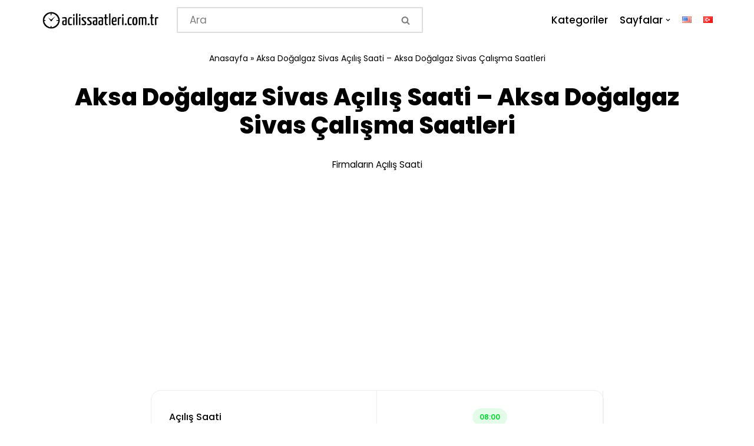

--- FILE ---
content_type: text/html; charset=UTF-8
request_url: https://acilissaatleri.com.tr/aksa-dogalgaz-sivas-acilis-saati/
body_size: 81562
content:
<!DOCTYPE html>
<html lang="tr-TR" prefix="og: https://ogp.me/ns#">

<head>
	
	<meta charset="UTF-8">
	<meta name="viewport" content="width=device-width, initial-scale=1, minimum-scale=1">
	<link rel="profile" href="https://gmpg.org/xfn/11">
			<link rel="pingback" href="https://acilissaatleri.com.tr/xmlrpc.php">
		
<!-- Rank Math PRO tarafından Arama Motoru Optimizasyonu - https://s.rankmath.com/home -->
<title>Aksa Doğalgaz Sivas Açılış Saati - Aksa Doğalgaz Sivas Çalışma Saatleri - Açılış Saatleri</title>
<meta name="description" content="Aksa Doğalgaz Sivas açılış saati nedir? Aksa Doğalgaz Sivas kaçta açılır? Aksa Doğalgaz Sivas mesai başlangıç saati kaç? Aksa Doğalgaz Sivas mesai bitiş saati"/>
<meta name="robots" content="follow, index, max-snippet:-1, max-video-preview:-1, max-image-preview:large"/>
<link rel="canonical" href="https://acilissaatleri.com.tr/aksa-dogalgaz-sivas-acilis-saati/" />
<meta property="og:locale" content="tr_TR" />
<meta property="og:type" content="article" />
<meta property="og:title" content="Aksa Doğalgaz Sivas Açılış Saati - Aksa Doğalgaz Sivas Çalışma Saatleri - Açılış Saatleri" />
<meta property="og:description" content="Aksa Doğalgaz Sivas açılış saati nedir? Aksa Doğalgaz Sivas kaçta açılır? Aksa Doğalgaz Sivas mesai başlangıç saati kaç? Aksa Doğalgaz Sivas mesai bitiş saati" />
<meta property="og:url" content="https://acilissaatleri.com.tr/aksa-dogalgaz-sivas-acilis-saati/" />
<meta property="og:site_name" content="Açılış Saatleri" />
<meta property="article:section" content="Firmaların Açılış Saati" />
<meta property="og:updated_time" content="2022-11-22T13:39:42+00:00" />
<meta property="og:image" content="https://acilissaatleri.com.tr/wp-content/uploads/2022/11/aksa-dogalgaz-sivas-acilis-saati.jpg" />
<meta property="og:image:secure_url" content="https://acilissaatleri.com.tr/wp-content/uploads/2022/11/aksa-dogalgaz-sivas-acilis-saati.jpg" />
<meta property="og:image:width" content="700" />
<meta property="og:image:height" content="290" />
<meta property="og:image:alt" content="Aksa Doğalgaz Sivas Açılış Saati &#8211; Aksa Doğalgaz Sivas Çalışma Saatleri" />
<meta property="og:image:type" content="image/jpeg" />
<meta property="article:published_time" content="2022-11-01T13:08:32+00:00" />
<meta property="article:modified_time" content="2022-11-22T13:39:42+00:00" />
<meta name="twitter:card" content="summary_large_image" />
<meta name="twitter:title" content="Aksa Doğalgaz Sivas Açılış Saati - Aksa Doğalgaz Sivas Çalışma Saatleri - Açılış Saatleri" />
<meta name="twitter:description" content="Aksa Doğalgaz Sivas açılış saati nedir? Aksa Doğalgaz Sivas kaçta açılır? Aksa Doğalgaz Sivas mesai başlangıç saati kaç? Aksa Doğalgaz Sivas mesai bitiş saati" />
<meta name="twitter:image" content="https://acilissaatleri.com.tr/wp-content/uploads/2022/11/aksa-dogalgaz-sivas-acilis-saati.jpg" />
<meta name="twitter:label1" content="Written by" />
<meta name="twitter:data1" content="admin" />
<meta name="twitter:label2" content="Time to read" />
<meta name="twitter:data2" content="2 dakika" />
<script type="application/ld+json" class="rank-math-schema-pro">{"@context":"https://schema.org","@graph":[{"@type":["Person","Organization"],"@id":"https://acilissaatleri.com.tr/#person","name":"A\u00e7\u0131l\u0131\u015f Saatleri","logo":{"@type":"ImageObject","@id":"https://acilissaatleri.com.tr/#logo","url":"https://acilissaatleri.com.tr/wp-content/uploads/2022/11/acilissaatlericomtr-favicon.png","contentUrl":"https://acilissaatleri.com.tr/wp-content/uploads/2022/11/acilissaatlericomtr-favicon.png","caption":"A\u00e7\u0131l\u0131\u015f Saatleri","inLanguage":"tr","width":"260","height":"260"},"image":{"@type":"ImageObject","@id":"https://acilissaatleri.com.tr/#logo","url":"https://acilissaatleri.com.tr/wp-content/uploads/2022/11/acilissaatlericomtr-favicon.png","contentUrl":"https://acilissaatleri.com.tr/wp-content/uploads/2022/11/acilissaatlericomtr-favicon.png","caption":"A\u00e7\u0131l\u0131\u015f Saatleri","inLanguage":"tr","width":"260","height":"260"}},{"@type":"WebSite","@id":"https://acilissaatleri.com.tr/#website","url":"https://acilissaatleri.com.tr","name":"A\u00e7\u0131l\u0131\u015f Saatleri","publisher":{"@id":"https://acilissaatleri.com.tr/#person"},"inLanguage":"tr"},{"@type":"ImageObject","@id":"https://acilissaatleri.com.tr/wp-content/uploads/2022/11/aksa-dogalgaz-sivas-acilis-saati.jpg","url":"https://acilissaatleri.com.tr/wp-content/uploads/2022/11/aksa-dogalgaz-sivas-acilis-saati.jpg","width":"200","height":"200","inLanguage":"tr"},{"@type":"BreadcrumbList","@id":"https://acilissaatleri.com.tr/aksa-dogalgaz-sivas-acilis-saati/#breadcrumb","itemListElement":[{"@type":"ListItem","position":"1","item":{"@id":"https://acilissaatleri.com.tr","name":"Anasayfa"}},{"@type":"ListItem","position":"2","item":{"@id":"https://acilissaatleri.com.tr/aksa-dogalgaz-sivas-acilis-saati/","name":"Aksa Do\u011falgaz Sivas A\u00e7\u0131l\u0131\u015f Saati &#8211; Aksa Do\u011falgaz Sivas \u00c7al\u0131\u015fma Saatleri"}}]},{"@type":"WebPage","@id":"https://acilissaatleri.com.tr/aksa-dogalgaz-sivas-acilis-saati/#webpage","url":"https://acilissaatleri.com.tr/aksa-dogalgaz-sivas-acilis-saati/","name":"Aksa Do\u011falgaz Sivas A\u00e7\u0131l\u0131\u015f Saati - Aksa Do\u011falgaz Sivas \u00c7al\u0131\u015fma Saatleri - A\u00e7\u0131l\u0131\u015f Saatleri","datePublished":"2022-11-01T13:08:32+00:00","dateModified":"2022-11-22T13:39:42+00:00","isPartOf":{"@id":"https://acilissaatleri.com.tr/#website"},"primaryImageOfPage":{"@id":"https://acilissaatleri.com.tr/wp-content/uploads/2022/11/aksa-dogalgaz-sivas-acilis-saati.jpg"},"inLanguage":"tr","breadcrumb":{"@id":"https://acilissaatleri.com.tr/aksa-dogalgaz-sivas-acilis-saati/#breadcrumb"}},{"@type":"Person","@id":"https://acilissaatleri.com.tr/author/admin/","name":"admin","url":"https://acilissaatleri.com.tr/author/admin/","image":{"@type":"ImageObject","@id":"https://secure.gravatar.com/avatar/ea89c035cc687728d8e5838f3c728ae6?s=96&amp;d=mm&amp;r=g","url":"https://secure.gravatar.com/avatar/ea89c035cc687728d8e5838f3c728ae6?s=96&amp;d=mm&amp;r=g","caption":"admin","inLanguage":"tr"},"sameAs":["https://acilissaatleri.com.tr"]},{"@type":"BlogPosting","headline":"Aksa Do\u011falgaz Sivas A\u00e7\u0131l\u0131\u015f Saati - Aksa Do\u011falgaz Sivas \u00c7al\u0131\u015fma Saatleri - A\u00e7\u0131l\u0131\u015f Saatleri","datePublished":"2022-11-01T13:08:32+00:00","dateModified":"2022-11-22T13:39:42+00:00","author":{"@id":"https://acilissaatleri.com.tr/author/admin/"},"publisher":{"@id":"https://acilissaatleri.com.tr/#person"},"description":"Aksa Do\u011falgaz Sivas a\u00e7\u0131l\u0131\u015f saati nedir? Aksa Do\u011falgaz Sivas ka\u00e7ta a\u00e7\u0131l\u0131r? Aksa Do\u011falgaz Sivas mesai ba\u015flang\u0131\u00e7 saati ka\u00e7? Aksa Do\u011falgaz Sivas mesai biti\u015f saati","name":"Aksa Do\u011falgaz Sivas A\u00e7\u0131l\u0131\u015f Saati - Aksa Do\u011falgaz Sivas \u00c7al\u0131\u015fma Saatleri - A\u00e7\u0131l\u0131\u015f Saatleri","@id":"https://acilissaatleri.com.tr/aksa-dogalgaz-sivas-acilis-saati/#richSnippet","isPartOf":{"@id":"https://acilissaatleri.com.tr/aksa-dogalgaz-sivas-acilis-saati/#webpage"},"image":{"@id":"https://acilissaatleri.com.tr/wp-content/uploads/2022/11/aksa-dogalgaz-sivas-acilis-saati.jpg"},"inLanguage":"tr","mainEntityOfPage":{"@id":"https://acilissaatleri.com.tr/aksa-dogalgaz-sivas-acilis-saati/#webpage"}}]}</script>
<!-- /Rank Math WordPress SEO eklentisi -->

<link rel='dns-prefetch' href='//www.googletagmanager.com' />
<link rel='dns-prefetch' href='//fonts.googleapis.com' />
<link rel="alternate" type="application/rss+xml" title="Açılış Saatleri &raquo; akışı" href="https://acilissaatleri.com.tr/feed/" />
<link rel="alternate" type="application/rss+xml" title="Açılış Saatleri &raquo; yorum akışı" href="https://acilissaatleri.com.tr/comments/feed/" />
<link rel="alternate" type="application/rss+xml" title="Açılış Saatleri &raquo; Aksa Doğalgaz Sivas Açılış Saati &#8211; Aksa Doğalgaz Sivas Çalışma Saatleri yorum akışı" href="https://acilissaatleri.com.tr/aksa-dogalgaz-sivas-acilis-saati/feed/" />
<script type="text/javascript">
/* <![CDATA[ */
window._wpemojiSettings = {"baseUrl":"https:\/\/s.w.org\/images\/core\/emoji\/15.0.3\/72x72\/","ext":".png","svgUrl":"https:\/\/s.w.org\/images\/core\/emoji\/15.0.3\/svg\/","svgExt":".svg","source":{"concatemoji":"https:\/\/acilissaatleri.com.tr\/wp-includes\/js\/wp-emoji-release.min.js?ver=6.5.4"}};
/*! This file is auto-generated */
!function(i,n){var o,s,e;function c(e){try{var t={supportTests:e,timestamp:(new Date).valueOf()};sessionStorage.setItem(o,JSON.stringify(t))}catch(e){}}function p(e,t,n){e.clearRect(0,0,e.canvas.width,e.canvas.height),e.fillText(t,0,0);var t=new Uint32Array(e.getImageData(0,0,e.canvas.width,e.canvas.height).data),r=(e.clearRect(0,0,e.canvas.width,e.canvas.height),e.fillText(n,0,0),new Uint32Array(e.getImageData(0,0,e.canvas.width,e.canvas.height).data));return t.every(function(e,t){return e===r[t]})}function u(e,t,n){switch(t){case"flag":return n(e,"\ud83c\udff3\ufe0f\u200d\u26a7\ufe0f","\ud83c\udff3\ufe0f\u200b\u26a7\ufe0f")?!1:!n(e,"\ud83c\uddfa\ud83c\uddf3","\ud83c\uddfa\u200b\ud83c\uddf3")&&!n(e,"\ud83c\udff4\udb40\udc67\udb40\udc62\udb40\udc65\udb40\udc6e\udb40\udc67\udb40\udc7f","\ud83c\udff4\u200b\udb40\udc67\u200b\udb40\udc62\u200b\udb40\udc65\u200b\udb40\udc6e\u200b\udb40\udc67\u200b\udb40\udc7f");case"emoji":return!n(e,"\ud83d\udc26\u200d\u2b1b","\ud83d\udc26\u200b\u2b1b")}return!1}function f(e,t,n){var r="undefined"!=typeof WorkerGlobalScope&&self instanceof WorkerGlobalScope?new OffscreenCanvas(300,150):i.createElement("canvas"),a=r.getContext("2d",{willReadFrequently:!0}),o=(a.textBaseline="top",a.font="600 32px Arial",{});return e.forEach(function(e){o[e]=t(a,e,n)}),o}function t(e){var t=i.createElement("script");t.src=e,t.defer=!0,i.head.appendChild(t)}"undefined"!=typeof Promise&&(o="wpEmojiSettingsSupports",s=["flag","emoji"],n.supports={everything:!0,everythingExceptFlag:!0},e=new Promise(function(e){i.addEventListener("DOMContentLoaded",e,{once:!0})}),new Promise(function(t){var n=function(){try{var e=JSON.parse(sessionStorage.getItem(o));if("object"==typeof e&&"number"==typeof e.timestamp&&(new Date).valueOf()<e.timestamp+604800&&"object"==typeof e.supportTests)return e.supportTests}catch(e){}return null}();if(!n){if("undefined"!=typeof Worker&&"undefined"!=typeof OffscreenCanvas&&"undefined"!=typeof URL&&URL.createObjectURL&&"undefined"!=typeof Blob)try{var e="postMessage("+f.toString()+"("+[JSON.stringify(s),u.toString(),p.toString()].join(",")+"));",r=new Blob([e],{type:"text/javascript"}),a=new Worker(URL.createObjectURL(r),{name:"wpTestEmojiSupports"});return void(a.onmessage=function(e){c(n=e.data),a.terminate(),t(n)})}catch(e){}c(n=f(s,u,p))}t(n)}).then(function(e){for(var t in e)n.supports[t]=e[t],n.supports.everything=n.supports.everything&&n.supports[t],"flag"!==t&&(n.supports.everythingExceptFlag=n.supports.everythingExceptFlag&&n.supports[t]);n.supports.everythingExceptFlag=n.supports.everythingExceptFlag&&!n.supports.flag,n.DOMReady=!1,n.readyCallback=function(){n.DOMReady=!0}}).then(function(){return e}).then(function(){var e;n.supports.everything||(n.readyCallback(),(e=n.source||{}).concatemoji?t(e.concatemoji):e.wpemoji&&e.twemoji&&(t(e.twemoji),t(e.wpemoji)))}))}((window,document),window._wpemojiSettings);
/* ]]> */
</script>
<style id='wp-emoji-styles-inline-css' type='text/css'>

	img.wp-smiley, img.emoji {
		display: inline !important;
		border: none !important;
		box-shadow: none !important;
		height: 1em !important;
		width: 1em !important;
		margin: 0 0.07em !important;
		vertical-align: -0.1em !important;
		background: none !important;
		padding: 0 !important;
	}
</style>
<link rel='stylesheet' id='wp-block-library-css' href='https://acilissaatleri.com.tr/wp-includes/css/dist/block-library/style.min.css?ver=6.5.4' type='text/css' media='all' />
<style id='otter-accordion-style-inline-css' type='text/css'>
.wp-block-themeisle-blocks-accordion{margin:20px auto;--title-color: initial;--title-background: initial;--content-background: initial;--border-width: 1px;--border-style: solid;--border-color: #ccc;--box-shadow: none;--padding: 18px 24px 18px 24px;--padding-tablet: var(--padding);--padding-mobile: var(--padding-tablet)}.wp-block-themeisle-blocks-accordion-item{box-shadow:var(--box-shadow);margin:var(--gap) 0}.wp-block-themeisle-blocks-accordion-item__title{position:relative;z-index:2;color:var(--title-color);background:var(--title-background);padding:var(--padding);list-style:none;cursor:pointer;user-select:none;display:grid;grid-template-columns:auto min-content;align-items:center}.wp-block-themeisle-blocks-accordion .wp-block-themeisle-blocks-accordion-item__title>*{margin:0}.wp-block-themeisle-blocks-accordion-item__title svg{width:24px;height:24px}.wp-block-themeisle-blocks-accordion-item__title::-webkit-details-marker,.wp-block-themeisle-blocks-accordion-item__title::marker{display:none}@media(max-width: 960px){.wp-block-themeisle-blocks-accordion-item__title{padding:var(--padding-tablet)}}@media(max-width: 600px){.wp-block-themeisle-blocks-accordion-item__title{padding:var(--padding-mobile)}}.wp-block-themeisle-blocks-accordion-item__content{position:relative;z-index:2;background:var(--content-background);padding:var(--padding)}@media(max-width: 960px){.wp-block-themeisle-blocks-accordion-item__content{padding:var(--padding-tablet)}}@media(max-width: 600px){.wp-block-themeisle-blocks-accordion-item__content{padding:var(--padding-mobile)}}.wp-block-themeisle-blocks-accordion.is-style-boxed .wp-block-themeisle-blocks-accordion-item__title{border:var(--border-width) var(--border-style) var(--border-color)}.wp-block-themeisle-blocks-accordion.is-style-boxed .wp-block-themeisle-blocks-accordion-item__content{border:var(--border-width) var(--border-style) var(--border-color);border-top:none}.wp-block-themeisle-blocks-accordion.is-style-boxed.no-gap>.wp-block-themeisle-blocks-accordion-item:not(:first-child) .wp-block-themeisle-blocks-accordion-item__title,.wp-block-themeisle-blocks-accordion.is-style-boxed:not(.is-narrow-gap):not(.is-wide-gap):not(.is-wider-gap):not(.has-gap)>.wp-block-themeisle-blocks-accordion-item:not(:first-child) .wp-block-themeisle-blocks-accordion-item__title{border-top:none}.wp-block-themeisle-blocks-accordion:not(.is-style-boxed)>.wp-block-themeisle-blocks-accordion-item>.wp-block-themeisle-blocks-accordion-item__title{border:0;border-top:var(--border-width) var(--border-style) var(--border-color)}.wp-block-themeisle-blocks-accordion:not(.is-style-boxed)>.wp-block-themeisle-blocks-accordion-item>.wp-block-themeisle-blocks-accordion-item__content{border:0}.wp-block-themeisle-blocks-accordion:not(.is-style-boxed)>.wp-block-themeisle-blocks-accordion-item:last-child:not([open]):not(.is-open)>.wp-block-themeisle-blocks-accordion-item__title{border-bottom:var(--border-width) var(--border-style) var(--border-color)}.wp-block-themeisle-blocks-accordion:not(.is-style-boxed)>.wp-block-themeisle-blocks-accordion-item:last-child>.wp-block-themeisle-blocks-accordion-item__content{border:0;border-bottom:var(--border-width) var(--border-style) var(--border-color)}.wp-block-themeisle-blocks-accordion.is-narrow-gap>.wp-block-themeisle-blocks-accordion-item{margin:5px 0}.wp-block-themeisle-blocks-accordion.is-wide-gap>.wp-block-themeisle-blocks-accordion-item{margin:10px 0}.wp-block-themeisle-blocks-accordion.is-wider-gap>.wp-block-themeisle-blocks-accordion-item{margin:20px 0}.wp-block-themeisle-blocks-accordion.icon-first>.wp-block-themeisle-blocks-accordion-item>.wp-block-themeisle-blocks-accordion-item__title{display:flex;flex-direction:row-reverse;justify-content:flex-end;gap:24px}.wp-block-themeisle-blocks-accordion:not(.has-icon)>.wp-block-themeisle-blocks-accordion-item:not([open])>.wp-block-themeisle-blocks-accordion-item__title::after,.wp-block-themeisle-blocks-accordion:not(.has-open-icon)>.wp-block-themeisle-blocks-accordion-item[open]>.wp-block-themeisle-blocks-accordion-item__title::after{content:"";justify-self:end;align-self:center;border-right:2px solid currentColor;border-bottom:2px solid currentColor;width:8px;height:8px}.wp-block-themeisle-blocks-accordion:not(.has-icon)>.wp-block-themeisle-blocks-accordion-item:not([open])>.wp-block-themeisle-blocks-accordion-item__title::after{transform:rotate(45deg) translate(-25%, 0%)}.wp-block-themeisle-blocks-accordion:not(.has-open-icon)>.wp-block-themeisle-blocks-accordion-item[open]>.wp-block-themeisle-blocks-accordion-item__title::after{transform:rotate(225deg) translate(0%, -45%)}/*# sourceMappingURL=style.css.map */

</style>
<style id='classic-theme-styles-inline-css' type='text/css'>
/*! This file is auto-generated */
.wp-block-button__link{color:#fff;background-color:#32373c;border-radius:9999px;box-shadow:none;text-decoration:none;padding:calc(.667em + 2px) calc(1.333em + 2px);font-size:1.125em}.wp-block-file__button{background:#32373c;color:#fff;text-decoration:none}
</style>
<style id='global-styles-inline-css' type='text/css'>
body{--wp--preset--color--black: #000000;--wp--preset--color--cyan-bluish-gray: #abb8c3;--wp--preset--color--white: #ffffff;--wp--preset--color--pale-pink: #f78da7;--wp--preset--color--vivid-red: #cf2e2e;--wp--preset--color--luminous-vivid-orange: #ff6900;--wp--preset--color--luminous-vivid-amber: #fcb900;--wp--preset--color--light-green-cyan: #7bdcb5;--wp--preset--color--vivid-green-cyan: #00d084;--wp--preset--color--pale-cyan-blue: #8ed1fc;--wp--preset--color--vivid-cyan-blue: #0693e3;--wp--preset--color--vivid-purple: #9b51e0;--wp--preset--color--neve-link-color: var(--nv-primary-accent);--wp--preset--color--neve-link-hover-color: var(--nv-secondary-accent);--wp--preset--color--nv-site-bg: var(--nv-site-bg);--wp--preset--color--nv-light-bg: var(--nv-light-bg);--wp--preset--color--nv-dark-bg: var(--nv-dark-bg);--wp--preset--color--neve-text-color: var(--nv-text-color);--wp--preset--color--nv-text-dark-bg: var(--nv-text-dark-bg);--wp--preset--color--nv-c-1: var(--nv-c-1);--wp--preset--color--nv-c-2: var(--nv-c-2);--wp--preset--gradient--vivid-cyan-blue-to-vivid-purple: linear-gradient(135deg,rgba(6,147,227,1) 0%,rgb(155,81,224) 100%);--wp--preset--gradient--light-green-cyan-to-vivid-green-cyan: linear-gradient(135deg,rgb(122,220,180) 0%,rgb(0,208,130) 100%);--wp--preset--gradient--luminous-vivid-amber-to-luminous-vivid-orange: linear-gradient(135deg,rgba(252,185,0,1) 0%,rgba(255,105,0,1) 100%);--wp--preset--gradient--luminous-vivid-orange-to-vivid-red: linear-gradient(135deg,rgba(255,105,0,1) 0%,rgb(207,46,46) 100%);--wp--preset--gradient--very-light-gray-to-cyan-bluish-gray: linear-gradient(135deg,rgb(238,238,238) 0%,rgb(169,184,195) 100%);--wp--preset--gradient--cool-to-warm-spectrum: linear-gradient(135deg,rgb(74,234,220) 0%,rgb(151,120,209) 20%,rgb(207,42,186) 40%,rgb(238,44,130) 60%,rgb(251,105,98) 80%,rgb(254,248,76) 100%);--wp--preset--gradient--blush-light-purple: linear-gradient(135deg,rgb(255,206,236) 0%,rgb(152,150,240) 100%);--wp--preset--gradient--blush-bordeaux: linear-gradient(135deg,rgb(254,205,165) 0%,rgb(254,45,45) 50%,rgb(107,0,62) 100%);--wp--preset--gradient--luminous-dusk: linear-gradient(135deg,rgb(255,203,112) 0%,rgb(199,81,192) 50%,rgb(65,88,208) 100%);--wp--preset--gradient--pale-ocean: linear-gradient(135deg,rgb(255,245,203) 0%,rgb(182,227,212) 50%,rgb(51,167,181) 100%);--wp--preset--gradient--electric-grass: linear-gradient(135deg,rgb(202,248,128) 0%,rgb(113,206,126) 100%);--wp--preset--gradient--midnight: linear-gradient(135deg,rgb(2,3,129) 0%,rgb(40,116,252) 100%);--wp--preset--font-size--small: 13px;--wp--preset--font-size--medium: 20px;--wp--preset--font-size--large: 36px;--wp--preset--font-size--x-large: 42px;--wp--preset--spacing--20: 0.44rem;--wp--preset--spacing--30: 0.67rem;--wp--preset--spacing--40: 1rem;--wp--preset--spacing--50: 1.5rem;--wp--preset--spacing--60: 2.25rem;--wp--preset--spacing--70: 3.38rem;--wp--preset--spacing--80: 5.06rem;--wp--preset--shadow--natural: 6px 6px 9px rgba(0, 0, 0, 0.2);--wp--preset--shadow--deep: 12px 12px 50px rgba(0, 0, 0, 0.4);--wp--preset--shadow--sharp: 6px 6px 0px rgba(0, 0, 0, 0.2);--wp--preset--shadow--outlined: 6px 6px 0px -3px rgba(255, 255, 255, 1), 6px 6px rgba(0, 0, 0, 1);--wp--preset--shadow--crisp: 6px 6px 0px rgba(0, 0, 0, 1);}:where(.is-layout-flex){gap: 0.5em;}:where(.is-layout-grid){gap: 0.5em;}body .is-layout-flex{display: flex;}body .is-layout-flex{flex-wrap: wrap;align-items: center;}body .is-layout-flex > *{margin: 0;}body .is-layout-grid{display: grid;}body .is-layout-grid > *{margin: 0;}:where(.wp-block-columns.is-layout-flex){gap: 2em;}:where(.wp-block-columns.is-layout-grid){gap: 2em;}:where(.wp-block-post-template.is-layout-flex){gap: 1.25em;}:where(.wp-block-post-template.is-layout-grid){gap: 1.25em;}.has-black-color{color: var(--wp--preset--color--black) !important;}.has-cyan-bluish-gray-color{color: var(--wp--preset--color--cyan-bluish-gray) !important;}.has-white-color{color: var(--wp--preset--color--white) !important;}.has-pale-pink-color{color: var(--wp--preset--color--pale-pink) !important;}.has-vivid-red-color{color: var(--wp--preset--color--vivid-red) !important;}.has-luminous-vivid-orange-color{color: var(--wp--preset--color--luminous-vivid-orange) !important;}.has-luminous-vivid-amber-color{color: var(--wp--preset--color--luminous-vivid-amber) !important;}.has-light-green-cyan-color{color: var(--wp--preset--color--light-green-cyan) !important;}.has-vivid-green-cyan-color{color: var(--wp--preset--color--vivid-green-cyan) !important;}.has-pale-cyan-blue-color{color: var(--wp--preset--color--pale-cyan-blue) !important;}.has-vivid-cyan-blue-color{color: var(--wp--preset--color--vivid-cyan-blue) !important;}.has-vivid-purple-color{color: var(--wp--preset--color--vivid-purple) !important;}.has-black-background-color{background-color: var(--wp--preset--color--black) !important;}.has-cyan-bluish-gray-background-color{background-color: var(--wp--preset--color--cyan-bluish-gray) !important;}.has-white-background-color{background-color: var(--wp--preset--color--white) !important;}.has-pale-pink-background-color{background-color: var(--wp--preset--color--pale-pink) !important;}.has-vivid-red-background-color{background-color: var(--wp--preset--color--vivid-red) !important;}.has-luminous-vivid-orange-background-color{background-color: var(--wp--preset--color--luminous-vivid-orange) !important;}.has-luminous-vivid-amber-background-color{background-color: var(--wp--preset--color--luminous-vivid-amber) !important;}.has-light-green-cyan-background-color{background-color: var(--wp--preset--color--light-green-cyan) !important;}.has-vivid-green-cyan-background-color{background-color: var(--wp--preset--color--vivid-green-cyan) !important;}.has-pale-cyan-blue-background-color{background-color: var(--wp--preset--color--pale-cyan-blue) !important;}.has-vivid-cyan-blue-background-color{background-color: var(--wp--preset--color--vivid-cyan-blue) !important;}.has-vivid-purple-background-color{background-color: var(--wp--preset--color--vivid-purple) !important;}.has-black-border-color{border-color: var(--wp--preset--color--black) !important;}.has-cyan-bluish-gray-border-color{border-color: var(--wp--preset--color--cyan-bluish-gray) !important;}.has-white-border-color{border-color: var(--wp--preset--color--white) !important;}.has-pale-pink-border-color{border-color: var(--wp--preset--color--pale-pink) !important;}.has-vivid-red-border-color{border-color: var(--wp--preset--color--vivid-red) !important;}.has-luminous-vivid-orange-border-color{border-color: var(--wp--preset--color--luminous-vivid-orange) !important;}.has-luminous-vivid-amber-border-color{border-color: var(--wp--preset--color--luminous-vivid-amber) !important;}.has-light-green-cyan-border-color{border-color: var(--wp--preset--color--light-green-cyan) !important;}.has-vivid-green-cyan-border-color{border-color: var(--wp--preset--color--vivid-green-cyan) !important;}.has-pale-cyan-blue-border-color{border-color: var(--wp--preset--color--pale-cyan-blue) !important;}.has-vivid-cyan-blue-border-color{border-color: var(--wp--preset--color--vivid-cyan-blue) !important;}.has-vivid-purple-border-color{border-color: var(--wp--preset--color--vivid-purple) !important;}.has-vivid-cyan-blue-to-vivid-purple-gradient-background{background: var(--wp--preset--gradient--vivid-cyan-blue-to-vivid-purple) !important;}.has-light-green-cyan-to-vivid-green-cyan-gradient-background{background: var(--wp--preset--gradient--light-green-cyan-to-vivid-green-cyan) !important;}.has-luminous-vivid-amber-to-luminous-vivid-orange-gradient-background{background: var(--wp--preset--gradient--luminous-vivid-amber-to-luminous-vivid-orange) !important;}.has-luminous-vivid-orange-to-vivid-red-gradient-background{background: var(--wp--preset--gradient--luminous-vivid-orange-to-vivid-red) !important;}.has-very-light-gray-to-cyan-bluish-gray-gradient-background{background: var(--wp--preset--gradient--very-light-gray-to-cyan-bluish-gray) !important;}.has-cool-to-warm-spectrum-gradient-background{background: var(--wp--preset--gradient--cool-to-warm-spectrum) !important;}.has-blush-light-purple-gradient-background{background: var(--wp--preset--gradient--blush-light-purple) !important;}.has-blush-bordeaux-gradient-background{background: var(--wp--preset--gradient--blush-bordeaux) !important;}.has-luminous-dusk-gradient-background{background: var(--wp--preset--gradient--luminous-dusk) !important;}.has-pale-ocean-gradient-background{background: var(--wp--preset--gradient--pale-ocean) !important;}.has-electric-grass-gradient-background{background: var(--wp--preset--gradient--electric-grass) !important;}.has-midnight-gradient-background{background: var(--wp--preset--gradient--midnight) !important;}.has-small-font-size{font-size: var(--wp--preset--font-size--small) !important;}.has-medium-font-size{font-size: var(--wp--preset--font-size--medium) !important;}.has-large-font-size{font-size: var(--wp--preset--font-size--large) !important;}.has-x-large-font-size{font-size: var(--wp--preset--font-size--x-large) !important;}
.wp-block-navigation a:where(:not(.wp-element-button)){color: inherit;}
:where(.wp-block-post-template.is-layout-flex){gap: 1.25em;}:where(.wp-block-post-template.is-layout-grid){gap: 1.25em;}
:where(.wp-block-columns.is-layout-flex){gap: 2em;}:where(.wp-block-columns.is-layout-grid){gap: 2em;}
.wp-block-pullquote{font-size: 1.5em;line-height: 1.6;}
</style>
<link rel='stylesheet' id='neve-style-css' href='https://acilissaatleri.com.tr/wp-content/themes/neve/style-main-new.min.css?ver=3.4.3' type='text/css' media='all' />
<style id='neve-style-inline-css' type='text/css'>
.nv-meta-list li.meta:not(:last-child):after { content:"/" }.nv-meta-list .no-mobile{
			display:none;
		}.nv-meta-list li.last::after{
			content: ""!important;
		}@media (min-width: 769px) {
			.nv-meta-list .no-mobile {
				display: inline-block;
			}
			.nv-meta-list li.last:not(:last-child)::after {
		 		content: "/" !important;
			}
		}
 :root{ --container: 748px;--postwidth:100%; --primarybtnbg: var(--nv-secondary-accent); --primarybtnhoverbg: var(--nv-dark-bg); --primarybtncolor: #ffffff; --secondarybtncolor: var(--nv-primary-accent); --primarybtnhovercolor: #ffffff; --secondarybtnhovercolor: var(--nv-primary-accent);--primarybtnborderradius:0;--secondarybtnborderradius:0;--secondarybtnborderwidth:3px;--btnpadding:13px 15px;--primarybtnpadding:13px 15px;--secondarybtnpadding:10px 12px; --bodyfontfamily: Poppins; --bodyfontsize: 15px; --bodylineheight: 1.6; --bodyletterspacing: 0px; --bodyfontweight: 400; --bodytexttransform: none; --headingsfontfamily: Poppins; --h1fontsize: 50px; --h1fontweight: 600; --h1lineheight: 1.2em; --h1letterspacing: 0px; --h1texttransform: none; --h2fontsize: 30px; --h2fontweight: 800; --h2lineheight: 1.2em; --h2letterspacing: 0px; --h2texttransform: none; --h3fontsize: 25px; --h3fontweight: 800; --h3lineheight: 1.2em; --h3letterspacing: 0px; --h3texttransform: none; --h4fontsize: 20px; --h4fontweight: 800; --h4lineheight: 1.2em; --h4letterspacing: 0px; --h4texttransform: none; --h5fontsize: 16px; --h5fontweight: 800; --h5lineheight: 1.2em; --h5letterspacing: 0px; --h5texttransform: none; --h6fontsize: 14px; --h6fontweight: 800; --h6lineheight: 1.2em; --h6letterspacing: 0px; --h6texttransform: none;--formfieldborderwidth:2px;--formfieldborderradius:0; --formfieldbgcolor: var(--nv-site-bg); --formfieldbordercolor: #dddddd; --formfieldcolor: var(--nv-text-color);--formfieldpadding:20px; } .has-neve-button-color-color{ color: var(--nv-secondary-accent)!important; } .has-neve-button-color-background-color{ background-color: var(--nv-secondary-accent)!important; } .single-post-container .alignfull > [class*="__inner-container"], .single-post-container .alignwide > [class*="__inner-container"]{ max-width:718px } .nv-meta-list{ --avatarsize: 20px; } .single .nv-meta-list{ --avatarsize: 20px; } .blog .blog-entry-title, .archive .blog-entry-title{ --fontsize: 10px; } .blog .nv-meta-list li, .archive .nv-meta-list li{ --fontsize: 8px; } .single h1.entry-title{ --fontsize: 16px; } .nv-post-cover{ --height: 250px;--padding:40px 15px;--justify: flex-start; --textalign: left; --valign: center; } .nv-post-cover .nv-title-meta-wrap, .nv-page-title-wrap, .entry-header{ --color: #000000; --textalign: left; } .nv-is-boxed.nv-title-meta-wrap{ --padding:40px 15px; --bgcolor: var(--nv-site-bg); } .nv-overlay{ --bgcolor: #ffffff; --opacity: 50; --blendmode: normal; } .nv-is-boxed.nv-comments-wrap{ --padding:20px; } .nv-is-boxed.comment-respond{ --padding:20px; } .nv-single-post-wrap{ --spacing: 60px; } .global-styled{ --bgcolor: var(--nv-site-bg); } .header-top{ --rowbcolor: var(--nv-light-bg); --color: var(--nv-text-color); --bgcolor: #f0f0f0; } .header-main{ --rowbcolor: var(--nv-light-bg); --color: var(--nv-text-color); --bgcolor: var(--nv-site-bg); } .header-bottom{ --rowbcolor: var(--nv-light-bg); --color: var(--nv-text-color); --bgcolor: #ffffff; } .header-menu-sidebar-bg{ --justify: flex-start; --textalign: left;--flexg: 1;--wrapdropdownwidth: auto; --color: #000000; --bgcolor: #ffffff; } .header-menu-sidebar{ width: 360px; } .builder-item--logo{ --maxwidth: 120px;--padding:10px 0;--margin:0; --textalign: left;--justify: flex-start; } .builder-item--nav-icon,.header-menu-sidebar .close-sidebar-panel .navbar-toggle{ --borderradius:3px;--borderwidth:1px; } .builder-item--nav-icon{ --label-margin:0 5px 0 0;;--padding:10px 15px;--margin:0; } .builder-item--primary-menu{ --color: var(--nv-text-color); --hovercolor: var(--nv-secondary-accent); --activecolor: var(--nv-secondary-accent); --spacing: 20px; --height: 25px;--padding:0;--margin:0; --fontsize: 1em; --lineheight: 1.6; --letterspacing: 0px; --fontweight: 500; --texttransform: none; --iconsize: 1em; } .hfg-is-group.has-primary-menu .inherit-ff{ --inheritedfw: 500; } .builder-item--header_search{ --height: 20px;--formfieldborderwidth:2px;--formfieldborderradius:2px;--padding:0;--margin:0; } .builder-item--secondary-menu{ --hovercolor: var(--nv-secondary-accent); --spacing: 20px; --height: 25px;--padding:0;--margin:0; --fontsize: 1em; --lineheight: 1.6; --letterspacing: 0px; --fontweight: 500; --texttransform: none; --iconsize: 1em; } .hfg-is-group.has-secondary-menu .inherit-ff{ --inheritedfw: 500; } .footer-top-inner .row{ grid-template-columns:repeat(4, 1fr); --valign: center; } .footer-top{ --height:300px;--rowbwidth:0px; --rowbcolor: var(--nv-light-bg); --color: #ffffff; --bgcolor: var(--nv-primary-accent); } .footer-main-inner .row{ grid-template-columns:repeat(4, 1fr); --valign: flex-start; } .footer-main{ --rowbcolor: var(--nv-light-bg); --color: #ffffff; --bgcolor: var(--nv-site-bg); } .footer-bottom-inner .row{ grid-template-columns:1fr; --valign: flex-start; } .footer-bottom{ --rowbwidth:0px; --rowbcolor: var(--nv-light-bg); --color: #ffffff; --bgcolor: var(--nv-dark-bg); } .builder-item--footer-one-widgets{ --padding:0;--margin:0; --textalign: left;--justify: flex-start; } .builder-item--footer-two-widgets{ --padding:0;--margin:0; --textalign: left;--justify: flex-start; } .builder-item--footer-three-widgets{ --padding:0;--margin:10px 0 0 0;; --textalign: left;--justify: flex-start; } .builder-item--footer-four-widgets{ --padding:0;--margin:0; --textalign: left;--justify: flex-start; } @media(min-width: 576px){ :root{ --container: 992px;--postwidth:50%;--btnpadding:20px 40px;--primarybtnpadding:20px 40px;--secondarybtnpadding:17px 37px; --bodyfontsize: 16px; --bodylineheight: 1.6; --bodyletterspacing: 0px; --h1fontsize: 80px; --h1lineheight: 1.2em; --h1letterspacing: 0px; --h2fontsize: 48px; --h2lineheight: 1.2em; --h2letterspacing: 0px; --h3fontsize: 25px; --h3lineheight: 1.2em; --h3letterspacing: 0px; --h4fontsize: 20px; --h4lineheight: 1.2em; --h4letterspacing: 0px; --h5fontsize: 16px; --h5lineheight: 1.2em; --h5letterspacing: 0px; --h6fontsize: 14px; --h6lineheight: 1.2em; --h6letterspacing: 0px; } .single-post-container .alignfull > [class*="__inner-container"], .single-post-container .alignwide > [class*="__inner-container"]{ max-width:962px } .nv-meta-list{ --avatarsize: 20px; } .single .nv-meta-list{ --avatarsize: 20px; } .blog .blog-entry-title, .archive .blog-entry-title{ --fontsize: 40px; } .single h1.entry-title{ --fontsize: 54px; } .nv-post-cover{ --height: 320px;--padding:60px 30px;--justify: flex-start; --textalign: left; --valign: center; } .nv-post-cover .nv-title-meta-wrap, .nv-page-title-wrap, .entry-header{ --textalign: left; } .nv-is-boxed.nv-title-meta-wrap{ --padding:60px 30px; } .nv-is-boxed.nv-comments-wrap{ --padding:30px; } .nv-is-boxed.comment-respond{ --padding:30px; } .nv-single-post-wrap{ --spacing: 60px; } .header-menu-sidebar-bg{ --justify: flex-start; --textalign: left;--flexg: 1;--wrapdropdownwidth: auto; } .header-menu-sidebar{ width: 360px; } .builder-item--logo{ --maxwidth: 120px;--padding:10px 0;--margin:0; --textalign: left;--justify: flex-start; } .builder-item--nav-icon{ --label-margin:0 5px 0 0;;--padding:10px 15px;--margin:0; } .builder-item--primary-menu{ --spacing: 20px; --height: 25px;--padding:0;--margin:0; --fontsize: 1em; --lineheight: 1.6; --letterspacing: 0px; --iconsize: 1em; } .builder-item--header_search{ --height: 40px;--formfieldborderwidth:2px;--formfieldborderradius:2px;--padding:0;--margin:0; } .builder-item--secondary-menu{ --spacing: 20px; --height: 25px;--padding:0;--margin:0; --fontsize: 1em; --lineheight: 1.6; --letterspacing: 0px; --iconsize: 1em; } .footer-top{ --rowbwidth:0px; } .footer-bottom{ --rowbwidth:0px; } .builder-item--footer-one-widgets{ --padding:0;--margin:0; --textalign: left;--justify: flex-start; } .builder-item--footer-two-widgets{ --padding:0;--margin:0; --textalign: left;--justify: flex-start; } .builder-item--footer-three-widgets{ --padding:0;--margin:0; --textalign: left;--justify: flex-start; } .builder-item--footer-four-widgets{ --padding:0;--margin:0; --textalign: left;--justify: flex-start; } }@media(min-width: 960px){ :root{ --container: 1170px;--postwidth:25%;--btnpadding:20px 40px;--primarybtnpadding:20px 40px;--secondarybtnpadding:17px 37px; --bodyfontsize: 17px; --bodylineheight: 1.7; --bodyletterspacing: 0px; --h1fontsize: 40px; --h1lineheight: 1.2em; --h1letterspacing: 0px; --h2fontsize: 33px; --h2lineheight: 1.2em; --h2letterspacing: 0px; --h3fontsize: 30px; --h3lineheight: 1.6em; --h3letterspacing: 0px; --h4fontsize: 20px; --h4lineheight: 1.2em; --h4letterspacing: 0px; --h5fontsize: 16px; --h5lineheight: 1.2em; --h5letterspacing: 0px; --h6fontsize: 16px; --h6lineheight: 1.2em; --h6letterspacing: 0px; } body:not(.single):not(.archive):not(.blog):not(.search):not(.error404) .neve-main > .container .col, body.post-type-archive-course .neve-main > .container .col, body.post-type-archive-llms_membership .neve-main > .container .col{ max-width: 100%; } body:not(.single):not(.archive):not(.blog):not(.search):not(.error404) .nv-sidebar-wrap, body.post-type-archive-course .nv-sidebar-wrap, body.post-type-archive-llms_membership .nv-sidebar-wrap{ max-width: 0%; } .neve-main > .archive-container .nv-index-posts.col{ max-width: 95%; } .neve-main > .archive-container .nv-sidebar-wrap{ max-width: 5%; } .neve-main > .single-post-container .nv-single-post-wrap.col{ max-width: 70%; } .single-post-container .alignfull > [class*="__inner-container"], .single-post-container .alignwide > [class*="__inner-container"]{ max-width:789px } .container-fluid.single-post-container .alignfull > [class*="__inner-container"], .container-fluid.single-post-container .alignwide > [class*="__inner-container"]{ max-width:calc(70% + 15px) } .neve-main > .single-post-container .nv-sidebar-wrap{ max-width: 30%; } .nv-meta-list{ --avatarsize: 20px; } .single .nv-meta-list{ --avatarsize: 20px; } .blog .blog-entry-title, .archive .blog-entry-title{ --fontsize: 24px; --lineheight: 1.3em; } .blog .nv-meta-list li, .archive .nv-meta-list li{ --fontsize: 14px; } .single h1.entry-title{ --fontsize: 40px; } .nv-post-cover{ --height: 0px;--padding:0 100px;--justify: center; --textalign: center; --valign: center; } .nv-post-cover .nv-title-meta-wrap, .nv-page-title-wrap, .entry-header{ --textalign: center; } .nv-is-boxed.nv-title-meta-wrap{ --padding:20px 0 0 0;; } .nv-is-boxed.nv-comments-wrap{ --padding:40px; } .nv-is-boxed.comment-respond{ --padding:40px; } .nv-single-post-wrap{ --spacing: 60px; } .header-menu-sidebar-bg{ --justify: flex-start; --textalign: left;--flexg: 1;--wrapdropdownwidth: auto; } .header-menu-sidebar{ width: 360px; } .builder-item--logo{ --maxwidth: 200px;--padding:10px 0;--margin:0; --textalign: left;--justify: flex-start; } .builder-item--nav-icon{ --label-margin:0 5px 0 0;;--padding:10px 15px;--margin:0; } .builder-item--primary-menu{ --spacing: 20px; --height: 25px;--padding:0;--margin:0; --fontsize: 1em; --lineheight: 1.6; --letterspacing: 0px; --iconsize: 1em; } .builder-item--header_search{ --height: 40px;--formfieldborderwidth:2px;--formfieldborderradius:2px;--padding:0;--margin:0; } .builder-item--secondary-menu{ --spacing: 20px; --height: 25px;--padding:0;--margin:0; --fontsize: 1em; --lineheight: 1.6; --letterspacing: 0px; --iconsize: 1em; } .footer-top{ --rowbwidth:0px; } .footer-bottom{ --rowbwidth:0px; } .builder-item--footer-one-widgets{ --padding:0;--margin:0; --textalign: left;--justify: flex-start; } .builder-item--footer-two-widgets{ --padding:0;--margin:0; --textalign: left;--justify: flex-start; } .builder-item--footer-three-widgets{ --padding:0;--margin:0; --textalign: left;--justify: flex-start; } .builder-item--footer-four-widgets{ --padding:0;--margin:0; --textalign: left;--justify: flex-start; } }.nv-content-wrap .elementor a:not(.button):not(.wp-block-file__button){ text-decoration: none; }:root{--nv-primary-accent:#000000;--nv-secondary-accent:#4f4f4f;--nv-site-bg:#ffffff;--nv-light-bg:#ededed;--nv-dark-bg:#14171c;--nv-text-color:#000000;--nv-text-dark-bg:#ffffff;--nv-c-1:#77b978;--nv-c-2:#f37262;--nv-fallback-ff:Arial, Helvetica, sans-serif;}
:root{--e-global-color-nvprimaryaccent:#000000;--e-global-color-nvsecondaryaccent:#4f4f4f;--e-global-color-nvsitebg:#ffffff;--e-global-color-nvlightbg:#ededed;--e-global-color-nvdarkbg:#14171c;--e-global-color-nvtextcolor:#000000;--e-global-color-nvtextdarkbg:#ffffff;--e-global-color-nvc1:#77b978;--e-global-color-nvc2:#f37262;}
</style>
<link rel='stylesheet' id='elementor-icons-css' href='https://acilissaatleri.com.tr/wp-content/plugins/elementor/assets/lib/eicons/css/elementor-icons.min.css?ver=5.16.0' type='text/css' media='all' />
<link rel='stylesheet' id='elementor-frontend-css' href='https://acilissaatleri.com.tr/wp-content/plugins/elementor/assets/css/frontend-lite.min.css?ver=3.9.1' type='text/css' media='all' />
<link rel='stylesheet' id='elementor-post-364-css' href='https://acilissaatleri.com.tr/wp-content/uploads/elementor/css/post-364.css?ver=1727524297' type='text/css' media='all' />
<link rel='stylesheet' id='elementor-global-css' href='https://acilissaatleri.com.tr/wp-content/uploads/elementor/css/global.css?ver=1727524297' type='text/css' media='all' />
<link rel='stylesheet' id='elementor-post-666-css' href='https://acilissaatleri.com.tr/wp-content/uploads/elementor/css/post-666.css?ver=1727599463' type='text/css' media='all' />
<link rel='stylesheet' id='neve-google-font-poppins-css' href='//fonts.googleapis.com/css?family=Poppins%3A400%2C600%2C800%2C500&#038;display=swap&#038;ver=3.4.3' type='text/css' media='all' />
<link rel='stylesheet' id='google-fonts-1-css' href='https://fonts.googleapis.com/css?family=Roboto%3A100%2C100italic%2C200%2C200italic%2C300%2C300italic%2C400%2C400italic%2C500%2C500italic%2C600%2C600italic%2C700%2C700italic%2C800%2C800italic%2C900%2C900italic%7CRoboto+Slab%3A100%2C100italic%2C200%2C200italic%2C300%2C300italic%2C400%2C400italic%2C500%2C500italic%2C600%2C600italic%2C700%2C700italic%2C800%2C800italic%2C900%2C900italic&#038;display=swap&#038;subset=latin-ext&#038;ver=6.5.4' type='text/css' media='all' />
<link rel="preconnect" href="https://fonts.gstatic.com/" crossorigin>
<!-- Google Analytics snippet added by Site Kit -->
<script type="text/javascript" src="https://www.googletagmanager.com/gtag/js?id=UA-81440013-9" id="google_gtagjs-js" async></script>
<script type="text/javascript" id="google_gtagjs-js-after">
/* <![CDATA[ */
window.dataLayer = window.dataLayer || [];function gtag(){dataLayer.push(arguments);}
gtag('set', 'linker', {"domains":["acilissaatleri.com.tr"]} );
gtag("js", new Date());
gtag("set", "developer_id.dZTNiMT", true);
gtag("config", "UA-81440013-9", {"anonymize_ip":true});
gtag("config", "G-Q41W2W58GM");
/* ]]> */
</script>

<!-- End Google Analytics snippet added by Site Kit -->
<link rel="https://api.w.org/" href="https://acilissaatleri.com.tr/wp-json/" /><link rel="alternate" type="application/json" href="https://acilissaatleri.com.tr/wp-json/wp/v2/posts/666" /><link rel="EditURI" type="application/rsd+xml" title="RSD" href="https://acilissaatleri.com.tr/xmlrpc.php?rsd" />
<meta name="generator" content="WordPress 6.5.4" />
<link rel='shortlink' href='https://acilissaatleri.com.tr/?p=666' />
<link rel="alternate" type="application/json+oembed" href="https://acilissaatleri.com.tr/wp-json/oembed/1.0/embed?url=https%3A%2F%2Facilissaatleri.com.tr%2Faksa-dogalgaz-sivas-acilis-saati%2F" />
<link rel="alternate" type="text/xml+oembed" href="https://acilissaatleri.com.tr/wp-json/oembed/1.0/embed?url=https%3A%2F%2Facilissaatleri.com.tr%2Faksa-dogalgaz-sivas-acilis-saati%2F&#038;format=xml" />
<meta name="generator" content="Site Kit by Google 1.90.1" /><!-- Google tag (gtag.js) -->
<script async src="https://www.googletagmanager.com/gtag/js?id=G-Q41W2W58GM"></script>
<script>
  window.dataLayer = window.dataLayer || [];
  function gtag(){dataLayer.push(arguments);}
  gtag('js', new Date());

  gtag('config', 'G-Q41W2W58GM');
</script>

<!-- Google tag (gtag.js) -->
<script async src="https://www.googletagmanager.com/gtag/js?id=UA-81440013-9"></script>
<script>
  window.dataLayer = window.dataLayer || [];
  function gtag(){dataLayer.push(arguments);}
  gtag('js', new Date());

  gtag('config', 'UA-81440013-9');
</script>

<script async src="https://pagead2.googlesyndication.com/pagead/js/adsbygoogle.js?client=ca-pub-2655234174040093"
     crossorigin="anonymous"></script>
<!-- Enter your scripts here --><style type="text/css">.recentcomments a{display:inline !important;padding:0 !important;margin:0 !important;}</style><link rel="icon" href="https://acilissaatleri.com.tr/wp-content/uploads/2022/11/acilissaatlericomtr-favicon-150x150.png" sizes="32x32" />
<link rel="icon" href="https://acilissaatleri.com.tr/wp-content/uploads/2022/11/acilissaatlericomtr-favicon.png" sizes="192x192" />
<link rel="apple-touch-icon" href="https://acilissaatleri.com.tr/wp-content/uploads/2022/11/acilissaatlericomtr-favicon.png" />
<meta name="msapplication-TileImage" content="https://acilissaatleri.com.tr/wp-content/uploads/2022/11/acilissaatlericomtr-favicon.png" />
		<style type="text/css" id="wp-custom-css">
			.posts-wrapper article {
	box-shadow:0 0 20px 3px rgb(0 0 0 / 5%);
	border-radius:10px;
	margin: 15px;
	

}
.posts-wrapper {
	justify-content:center;
	
	
}
.article-content-col .content{
		padding: 15px;

}
.blog .blog-entry-title, .archive .blog-entry-title {
	    font-size: 16px;
		font-weight:600;
    --lineheight: 1.3em;
}
.blog .nv-meta-list li, .archive .nv-meta-list li {
    background: #0066ff1a;
    color: #06f;
    padding: 6px 12px;
    box-sizing: border-box;
    border-radius: 999px;
    font-weight: 600;
    font-size: 12px;
}


.wp-block-themeisle-blocks-posts-grid .o-posts-grid-post-body .o-posts-grid-post-title a{
		    font-size: 16px;
		font-weight:600;

}
		</style>
		
			<!-- Google tag (gtag.js) -->
	<script async src="https://www.googletagmanager.com/gtag/js?id=G-2YX72N3B6H"></script>
	<script>
	  window.dataLayer = window.dataLayer || [];
	  function gtag(){dataLayer.push(arguments);}
	  gtag('js', new Date());

	  gtag('config', 'G-2YX72N3B6H');
	</script>
	
</head>

<body data-rsssl=1  class="post-template-default single single-post postid-666 single-format-standard wp-custom-logo  nv-blog-grid nv-sidebar-full-width menu_sidebar_slide_left elementor-default elementor-kit-364 elementor-page elementor-page-666" id="neve_body"  >
<div class="wrapper">
	
	<header class="header"  >
		<a class="neve-skip-link show-on-focus" href="#content" >
			İçeriğe geç		</a>
		<div id="header-grid"  class="hfg_header site-header">
	
<nav class="header--row header-main hide-on-mobile hide-on-tablet layout-full-contained nv-navbar header--row"
	data-row-id="main" data-show-on="desktop">

	<div
		class="header--row-inner header-main-inner">
		<div class="container">
			<div
				class="row row--wrapper"
				data-section="hfg_header_layout_main" >
				<div class="hfg-slot left"><div class="builder-item desktop-left"><div class="item--inner builder-item--logo"
		data-section="title_tagline"
		data-item-id="logo">
	
<div class="site-logo">
	<a class="brand" href="https://acilissaatleri.com.tr/" title="Açılış Saatleri"
			aria-label="Açılış Saatleri"><img width="298" height="46" src="https://acilissaatleri.com.tr/wp-content/uploads/2022/11/asaat-logo.png" class="neve-site-logo skip-lazy" alt="" data-variant="logo" decoding="async" /></a></div>

	</div>

</div><div class="builder-item desktop-left"><div class="item--inner builder-item--header_search"
		data-section="header_search"
		data-item-id="header_search">
	<div class="component-wrap search-field">
	<div class="widget widget-search"  style="padding: 0;margin: 8px 2px;"  >
		
<form role="search"
	method="get"
	class="search-form"
 action="https://acilissaatleri.com.tr/">
	<label>
		<span class="screen-reader-text">Arama...</span>
	</label>
	<input type="search"
		class="search-field"
		aria-label="Ara"
		placeholder="Ara"
		value=""
		name="s"/>
	<button type="submit"
			class="search-submit nv-submit"
			aria-label="Ara">
		<span class="nv-search-icon-wrap">
			<span class="nv-icon nv-search" >
				<svg width="15" height="15" viewBox="0 0 1792 1792" xmlns="http://www.w3.org/2000/svg"><path d="M1216 832q0-185-131.5-316.5t-316.5-131.5-316.5 131.5-131.5 316.5 131.5 316.5 316.5 131.5 316.5-131.5 131.5-316.5zm512 832q0 52-38 90t-90 38q-54 0-90-38l-343-342q-179 124-399 124-143 0-273.5-55.5t-225-150-150-225-55.5-273.5 55.5-273.5 150-225 225-150 273.5-55.5 273.5 55.5 225 150 150 225 55.5 273.5q0 220-124 399l343 343q37 37 37 90z"/></svg>
			</span></span>
	</button>
	</form>
	</div>
</div>
	</div>

</div></div><div class="hfg-slot right"><div class="builder-item has-nav"><div class="item--inner builder-item--primary-menu has_menu"
		data-section="header_menu_primary"
		data-item-id="primary-menu">
	<div class="nv-nav-wrap">
	<div role="navigation" class="nav-menu-primary style-border-bottom m-style"
			aria-label="Birincil menü">

		<ul id="nv-primary-navigation-main" class="primary-menu-ul nav-ul menu-desktop"><li id="menu-item-3616" class="menu-item menu-item-type-post_type menu-item-object-page menu-item-3616"><a href="https://acilissaatleri.com.tr/kategoriler/">Kategoriler</a></li>
<li id="menu-item-2334" class="menu-item menu-item-type-custom menu-item-object-custom menu-item-has-children menu-item-2334"><a href="#"><span class="menu-item-title-wrap dd-title">Sayfalar</span><div role="none"tabindex="-1" class="caret-wrap 2" style="margin-left:5px;"><span class="caret"><svg aria-label="Dropdown" xmlns="http://www.w3.org/2000/svg" viewBox="0 0 448 512"><path d="M207.029 381.476L12.686 187.132c-9.373-9.373-9.373-24.569 0-33.941l22.667-22.667c9.357-9.357 24.522-9.375 33.901-.04L224 284.505l154.745-154.021c9.379-9.335 24.544-9.317 33.901.04l22.667 22.667c9.373 9.373 9.373 24.569 0 33.941L240.971 381.476c-9.373 9.372-24.569 9.372-33.942 0z"/></svg></span></div></a>
<ul class="sub-menu">
	<li id="menu-item-2342" class="menu-item menu-item-type-post_type menu-item-object-page menu-item-privacy-policy menu-item-2342"><a rel="privacy-policy" href="https://acilissaatleri.com.tr/gizlilik-politikasi/">Gizlilik Politikası</a></li>
	<li id="menu-item-357" class="menu-item menu-item-type-post_type menu-item-object-page menu-item-357"><a href="https://acilissaatleri.com.tr/iletisim/">İletişim</a></li>
</ul>
</li>
<li id="menu-item-12920-en" class="lang-item lang-item-78 lang-item-en no-translation lang-item-first menu-item menu-item-type-custom menu-item-object-custom menu-item-12920-en"><a href="https://acilissaatleri.com.tr/en/home/" hreflang="en-US" lang="en-US"><img src="[data-uri]" alt="English" width="16" height="11" style="width: 16px; height: 11px;" /></a></li>
<li id="menu-item-12920-tr" class="lang-item lang-item-75 lang-item-tr current-lang menu-item menu-item-type-custom menu-item-object-custom menu-item-12920-tr"><a href="https://acilissaatleri.com.tr/aksa-dogalgaz-sivas-acilis-saati/" hreflang="tr-TR" lang="tr-TR"><img src="[data-uri]" alt="Türkçe" width="16" height="11" style="width: 16px; height: 11px;" /></a></li>
</ul>	</div>
</div>

	</div>

</div></div>							</div>
		</div>
	</div>
</nav>


<nav class="header--row header-main hide-on-desktop layout-full-contained nv-navbar header--row"
	data-row-id="main" data-show-on="mobile">

	<div
		class="header--row-inner header-main-inner">
		<div class="container">
			<div
				class="row row--wrapper"
				data-section="hfg_header_layout_main" >
				<div class="hfg-slot left"><div class="builder-item tablet-left mobile-left"><div class="item--inner builder-item--logo"
		data-section="title_tagline"
		data-item-id="logo">
	
<div class="site-logo">
	<a class="brand" href="https://acilissaatleri.com.tr/" title="Açılış Saatleri"
			aria-label="Açılış Saatleri"><img width="298" height="46" src="https://acilissaatleri.com.tr/wp-content/uploads/2022/11/asaat-logo.png" class="neve-site-logo skip-lazy" alt="" data-variant="logo" decoding="async" /></a></div>

	</div>

</div><div class="builder-item tablet-left mobile-left"><div class="item--inner builder-item--header_search"
		data-section="header_search"
		data-item-id="header_search">
	<div class="component-wrap search-field">
	<div class="widget widget-search"  style="padding: 0;margin: 8px 2px;"  >
		
<form role="search"
	method="get"
	class="search-form"
 action="https://acilissaatleri.com.tr/">
	<label>
		<span class="screen-reader-text">Arama...</span>
	</label>
	<input type="search"
		class="search-field"
		aria-label="Ara"
		placeholder="Ara"
		value=""
		name="s"/>
	<button type="submit"
			class="search-submit nv-submit"
			aria-label="Ara">
		<span class="nv-search-icon-wrap">
			<span class="nv-icon nv-search" >
				<svg width="15" height="15" viewBox="0 0 1792 1792" xmlns="http://www.w3.org/2000/svg"><path d="M1216 832q0-185-131.5-316.5t-316.5-131.5-316.5 131.5-131.5 316.5 131.5 316.5 316.5 131.5 316.5-131.5 131.5-316.5zm512 832q0 52-38 90t-90 38q-54 0-90-38l-343-342q-179 124-399 124-143 0-273.5-55.5t-225-150-150-225-55.5-273.5 55.5-273.5 150-225 225-150 273.5-55.5 273.5 55.5 225 150 150 225 55.5 273.5q0 220-124 399l343 343q37 37 37 90z"/></svg>
			</span></span>
	</button>
	</form>
	</div>
</div>
	</div>

</div></div><div class="hfg-slot right"><div class="builder-item tablet-left mobile-left"><div class="item--inner builder-item--nav-icon"
		data-section="header_menu_icon"
		data-item-id="nav-icon">
	<div class="menu-mobile-toggle item-button navbar-toggle-wrapper">
	<button type="button" class=" navbar-toggle"
			value="Dolaşım menüsü"
					aria-label="Dolaşım menüsü ">
					<span class="bars">
				<span class="icon-bar"></span>
				<span class="icon-bar"></span>
				<span class="icon-bar"></span>
			</span>
					<span class="screen-reader-text">Dolaşım menüsü</span>
	</button>
</div> <!--.navbar-toggle-wrapper-->


	</div>

</div></div>							</div>
		</div>
	</div>
</nav>

<div
		id="header-menu-sidebar" class="header-menu-sidebar menu-sidebar-panel slide_left"
		data-row-id="sidebar">
	<div id="header-menu-sidebar-bg" class="header-menu-sidebar-bg">
		<div class="close-sidebar-panel navbar-toggle-wrapper">
			<button type="button" class="hamburger is-active  navbar-toggle active" 					value="Dolaşım menüsü"
					aria-label="Dolaşım menüsü ">
									<span class="bars">
						<span class="icon-bar"></span>
						<span class="icon-bar"></span>
						<span class="icon-bar"></span>
					</span>
									<span class="screen-reader-text">
				Dolaşım menüsü					</span>
			</button>
		</div>
		<div id="header-menu-sidebar-inner" class="header-menu-sidebar-inner ">
						<div class="builder-item desktop-left tablet-left mobile-left"><div class="item--inner builder-item--secondary-menu has_menu"
		data-section="secondary_menu_primary"
		data-item-id="secondary-menu">
	<div class="nv-top-bar">
	<div role="navigation" class="menu-content style-plain nav-menu-secondary"
		aria-label="İkincil Mönü">
			</div>
</div>

	</div>

</div>					</div>
	</div>
</div>
<div class="header-menu-sidebar-overlay hfg-ov"></div>
</div>
	</header>

	<div class="nv-post-cover" ><div class="nv-overlay"></div><div class="container"><div class="nv-title-meta-wrap nv-is-boxed"><small class="neve-breadcrumbs-wrapper"><nav aria-label="breadcrumbs" class="rank-math-breadcrumb"><a href="https://acilissaatleri.com.tr">Anasayfa</a><span class="separator"> &raquo; </span><span class="last">Aksa Doğalgaz Sivas Açılış Saati &#8211; Aksa Doğalgaz Sivas Çalışma Saatleri</span></nav></small><h1 class="title entry-title">Aksa Doğalgaz Sivas Açılış Saati &#8211; Aksa Doğalgaz Sivas Çalışma Saatleri</h1><ul class="nv-meta-list"><li class="meta category "><a href="https://acilissaatleri.com.tr/firmalarin-acilis-saati/" rel="category tag">Firmaların Açılış Saati</a></li></ul></div></div></div>

	
	<main id="content" class="neve-main">

	<div class="container single-post-container">
		<div class="row">
						<article id="post-666"
					class="nv-single-post-wrap col post-666 post type-post status-publish format-standard hentry category-firmalarin-acilis-saati">
				<div class="nv-content-wrap entry-content">		<div data-elementor-type="wp-post" data-elementor-id="666" class="elementor elementor-666">
									<section class="elementor-section elementor-top-section elementor-element elementor-element-603f49c elementor-section-boxed elementor-section-height-default elementor-section-height-default" data-id="603f49c" data-element_type="section">
						<div class="elementor-container elementor-column-gap-default">
					<div class="elementor-column elementor-col-100 elementor-top-column elementor-element elementor-element-101fa9b" data-id="101fa9b" data-element_type="column">
			<div class="elementor-widget-wrap elementor-element-populated">
								<div class="elementor-element elementor-element-b9bef2b elementor-widget elementor-widget-html" data-id="b9bef2b" data-element_type="widget" data-widget_type="html.default">
				<div class="elementor-widget-container">
			<div class="ud-post-section__table">
    <div class="ud-post-section__table__item">
        <div class="ud-post-section__table__key">
            <span>Açılış Saati</span>
        </div>
        <div class="ud-post-section__table__value">
            <div class="ud-badge  ud-badge--height-30
    ud-badge--green
    ">
                <span>08:00</span>
            </div>
        </div>
    </div>
    <div class="ud-post-section__table__item">
        <div class="ud-post-section__table__key">
            <span>Kapanış Saati</span>
        </div>
        <div class="ud-post-section__table__value">
            <div class="ud-badge  ud-badge--height-30
    ud-badge--red
    ">
                <span>18:00</span>
            </div>
        </div>
    </div>
    <div class="ud-post-section__table__item">
        <div class="ud-post-section__table__key">
            <span>Cumartesi Çalışma Saatleri</span>
        </div>
        <div class="ud-post-section__table__value">
            <div class="ud-badge  ud-badge--height-30
    ud-badge--red
    ">
                <span>Kapalı</span>
            </div>
        </div>
    </div>
    <div class="ud-post-section__table__item">
        <div class="ud-post-section__table__key">
            <span>Pazar Çalışma Saatleri</span>
        </div>
        <div class="ud-post-section__table__value">
            <div class="ud-badge  ud-badge--height-30
    ud-badge--red
    ">
                <span>Kapalı</span>
            </div>
        </div>
    </div>
</div>		</div>
				</div>
				<div class="elementor-element elementor-element-bb5c486 elementor-widget elementor-widget-text-editor" data-id="bb5c486" data-element_type="widget" data-widget_type="text-editor.default">
				<div class="elementor-widget-container">
			<style>/*! elementor - v3.9.1 - 14-12-2022 */
.elementor-widget-text-editor.elementor-drop-cap-view-stacked .elementor-drop-cap{background-color:#818a91;color:#fff}.elementor-widget-text-editor.elementor-drop-cap-view-framed .elementor-drop-cap{color:#818a91;border:3px solid;background-color:transparent}.elementor-widget-text-editor:not(.elementor-drop-cap-view-default) .elementor-drop-cap{margin-top:8px}.elementor-widget-text-editor:not(.elementor-drop-cap-view-default) .elementor-drop-cap-letter{width:1em;height:1em}.elementor-widget-text-editor .elementor-drop-cap{float:left;text-align:center;line-height:1;font-size:50px}.elementor-widget-text-editor .elementor-drop-cap-letter{display:inline-block}</style>				<div id="attachment_7503" style="width: 710px" class="wp-caption aligncenter"><img fetchpriority="high" decoding="async" aria-describedby="caption-attachment-7503" class="wp-image-7503 size-full" src="https://acilissaatleri.com.tr/wp-content/uploads/2022/11/aksa-dogalgaz-sivas-acilis-saati.jpg" alt="Aksa Doğalgaz Sivas Açılış Saati" width="700" height="290" srcset="https://acilissaatleri.com.tr/wp-content/uploads/2022/11/aksa-dogalgaz-sivas-acilis-saati.jpg 700w, https://acilissaatleri.com.tr/wp-content/uploads/2022/11/aksa-dogalgaz-sivas-acilis-saati-300x124.jpg 300w" sizes="(max-width: 700px) 100vw, 700px" /><p id="caption-attachment-7503" class="wp-caption-text">Aksa Doğalgaz Sivas Açılış Saati</p></div>						</div>
				</div>
					</div>
		</div>
							</div>
		</section>
				<section class="elementor-section elementor-top-section elementor-element elementor-element-0259945 elementor-section-boxed elementor-section-height-default elementor-section-height-default" data-id="0259945" data-element_type="section">
						<div class="elementor-container elementor-column-gap-default">
					<div class="elementor-column elementor-col-100 elementor-top-column elementor-element elementor-element-2d2783b" data-id="2d2783b" data-element_type="column">
			<div class="elementor-widget-wrap elementor-element-populated">
								<div class="elementor-element elementor-element-bc02724 elementor-widget elementor-widget-text-editor" data-id="bc02724" data-element_type="widget" data-widget_type="text-editor.default">
				<div class="elementor-widget-container">
							<p>
<h2 class="title entry-title">Aksa Doğalgaz Sivas Açılış Saatleri Nedir &#8211; Aksa Doğalgaz Sivas Açılış Saati</h2>
<b>Aksa Doğalgaz Sivas açılış saati nedir?</b> Aksa Doğalgaz Sivas kaçta açılır? Aksa Doğalgaz Sivas mesai başlangıç saati kaç? Aksa Doğalgaz Sivas mesai bitiş saati kaç? Aksa Doğalgaz Sivas kaçta açılıyor? Aksa Doğalgaz Sivas kapanış saati? Aksa Doğalgaz Sivas kaçta kapanıyor? Aksa Doğalgaz Sivas mesai kaçta başlıyor? Aksa Doğalgaz Sivas mesai kaçta bitiyor? Aksa Doğalgaz Sivas kaça kadar açık?
</p>
<p>
<b>Aksa Doğalgaz Sivas Açılış </b>saatlerini en hızlı şekilde öğrenebileceğiniz <a href="https://acilissaatleri.com.tr">acilissaatleri.com.tr</a> adresinde tamamen gerçek veriler sunulmaktadır. Tüm firma ve kurumların açılış kapanış saatlerini öğrenebilir ve bu konu hakkındaki sorulara yanıt bulabilir.
</p>
<p>
<b>Aksa Doğalgaz Sivas Açılış </b>ve kapanış saatlerine dikkat etmeden gittiğiniz takdirde istemediğiniz sonuçlarla karşılaşabilirsiniz.
</p>
<p>
<b>Aksa Doğalgaz Sivas Kapanış </b>saatinde işlem yapmak istediğinizde işleminiz gerçekleşmeyebilir.
</p>
<p>
<b>Aksa Doğalgaz Sivas Mesai açılış</b> saatinde önceden işlem yapmanız ve gitmeniz durumunda işleminiz için sıra beklemezsiniz.
</p>
<h2><a title="Aksa Doğalgaz Sivas Açılış Saatleri ve Mesai Saatleri"href="https://acilissaatleri.com.tr/aksa-dogalgaz-sivas-acilis-saati/">Aksa Doğalgaz Sivas Açılış Saatleri ve Mesai Saatleri</a></h2><p>Aksa Doğalgaz Sivas hafta içi her gün saat 08:00’da açılıyor.</p>
<h2>Aksa Doğalgaz Sivas Öğlen Arasına Kaçta Giriyor?</h2>
<p>Aksa Doğalgaz Sivas öğle arasına girmiyor.</p>
<h2>Aksa Doğalgaz Sivas Cumartesi Kaçta Açılıyor?</h2>
<p>Aksa Doğalgaz Sivas cumartesi günü kapalıdır.</p>
<h2>Aksa Doğalgaz Sivas Kaçta Kapanıyor?</h2>
<p>Aksa Doğalgaz Sivas hafta içi her gün saat 18:00’da kapanıyor.</p>
<h2>Aksa Doğalgaz Sivas Cumartesi Kaçta Kapanıyor?</h2>
<p>Aksa Doğalgaz Sivas cumartesi günü kapalıdır.</p>
<h2>Aksa Doğalgaz Sivas Pazar Günü Çalışıyor mu?</h2>
<p>Aksa Doğalgaz Sivas pazar günleri kapalıdır.</p>
<h2>Aksa Doğalgaz Sivas Resmi Tatillerde Çalışıyor mu?</h2>
<p>Aksa Doğalgaz Sivas resmi tatillerde hizmet vermemektedir.</p>
<h2>Aksa Doğalgaz Sivas Bayramlarda Çalışıyor mu?</h2>
<p>Aksa Doğalgaz Sivas bayramlarda hizmet vermemektedir.</p>
<h2>Aksa Doğalgaz Sivas Arefe Günleri Çalışıyor mu?</h2>
<p>Aksa Doğalgaz Sivas arefe günlerinde hizmet vermemektedir.</p>
<h2>Aksa Doğalgaz Sivas Çağrı Merkezi Açılış Saati Nedir?</h2>
<p>Aksa Doğalgaz Sivas çağrı merkezi 7/24 hizmet vermektedir.</p>						</div>
				</div>
					</div>
		</div>
							</div>
		</section>
							</div>
		</div><div class="nv-post-navigation"><div class="previous"><a href="https://acilissaatleri.com.tr/aksa-dogalgaz-manisa-acilis-saati/" rel="prev"><span class="nav-direction">önceki</span><span>Aksa Doğalgaz Manisa Açılış Saati &#8211; Aksa Doğalgaz Manisa Çalışma Saatleri</span></a></div><div class="next"><a href="https://acilissaatleri.com.tr/surucu-kursu-acilis-saati/" rel="next"><span class="nav-direction">sonraki</span><span>Sürücü Kursu Açılış Saati &#8211; Sürücü Kursu Çalışma Saatleri</span></a></div></div>			</article>
					</div>
	</div>

</main><!--/.neve-main-->

<footer class="site-footer" id="site-footer"  >
	<div class="hfg_footer">
		<div class="footer--row footer-top layout-full-contained"
	id="cb-row--footer-top"
	data-row-id="top" data-show-on="desktop">
	<div
		class="footer--row-inner footer-top-inner footer-content-wrap">
		<div class="container">
			<div
				class="hfg-grid nv-footer-content hfg-grid-top row--wrapper row "
				data-section="hfg_footer_layout_top" >
				<div class="hfg-slot left"><div class="builder-item desktop-left tablet-left mobile-left"><div class="item--inner builder-item--footer-one-widgets"
		data-section="neve_sidebar-widgets-footer-one-widgets"
		data-item-id="footer-one-widgets">
		<div class="widget-area">
		<div id="block-11" class="widget widget_block widget_media_image">
<figure class="wp-block-image size-medium is-resized ticss-00eebd79"><a href="https://acilissaatleri.com.tr/"><img loading="lazy" decoding="async" width="300" height="45" src="https://acilissaatleri.com.tr/wp-content/uploads/2022/11/acilissaatleri-beyaz-logo-300x45.png" alt="" class="wp-image-2367" style="width:200px;height:30px" srcset="https://acilissaatleri.com.tr/wp-content/uploads/2022/11/acilissaatleri-beyaz-logo-300x45.png 300w, https://acilissaatleri.com.tr/wp-content/uploads/2022/11/acilissaatleri-beyaz-logo.png 519w" sizes="(max-width: 300px) 100vw, 300px" /></a></figure>
</div><div id="block-49" class="widget widget_block"><footer>
    <p class="turkish">Kurumların ve kuruluşların çalışma saatlerini en güncel ve en doğru şekilde öğrenmemizi sağlar.</p>
</footer></div>	</div>
	</div>

</div></div><div class="hfg-slot c-left"><div class="builder-item desktop-left tablet-left mobile-left"><div class="item--inner builder-item--footer-two-widgets"
		data-section="neve_sidebar-widgets-footer-two-widgets"
		data-item-id="footer-two-widgets">
		<div class="widget-area">
		<div id="nav_menu-14" class="widget widget_nav_menu"><div class="menu-2-alt-turkce-container"><ul id="menu-2-alt-turkce" class="menu"><li id="menu-item-12787" class="menu-item menu-item-type-post_type menu-item-object-post menu-item-12787"><a href="https://acilissaatleri.com.tr/anitkabir-acilis-saati/">Anıtkabir Açılış Saati</a></li>
<li id="menu-item-12788" class="menu-item menu-item-type-post_type menu-item-object-post menu-item-12788"><a href="https://acilissaatleri.com.tr/bakkallarin-acilis-saati/">Bakkalların Açılış Saati</a></li>
<li id="menu-item-12789" class="menu-item menu-item-type-post_type menu-item-object-post menu-item-12789"><a href="https://acilissaatleri.com.tr/firinlarin-acilis-saati/">Fırınların Açılış Saati</a></li>
<li id="menu-item-12790" class="menu-item menu-item-type-post_type menu-item-object-post menu-item-12790"><a href="https://acilissaatleri.com.tr/gratis-acilis-saati/">Gratis Açılış Saati</a></li>
<li id="menu-item-12791" class="menu-item menu-item-type-post_type menu-item-object-post menu-item-12791"><a href="https://acilissaatleri.com.tr/internet-cafe-acilis-saati/">İnternet Cafe Açılış Saati</a></li>
<li id="menu-item-12792" class="menu-item menu-item-type-post_type menu-item-object-post menu-item-12792"><a href="https://acilissaatleri.com.tr/kuyumcu-acilis-saati/">Kuyumcuların Açılış Saati</a></li>
</ul></div></div>	</div>
	</div>

</div></div><div class="hfg-slot center"><div class="builder-item desktop-left tablet-left mobile-left"><div class="item--inner builder-item--footer-three-widgets"
		data-section="neve_sidebar-widgets-footer-three-widgets"
		data-item-id="footer-three-widgets">
		<div class="widget-area">
		<div id="nav_menu-17" class="widget widget_nav_menu"><div class="menu-3-alt-turkce-container"><ul id="menu-3-alt-turkce" class="menu"><li id="menu-item-12795" class="menu-item menu-item-type-custom menu-item-object-custom menu-item-12795"><a href="https://acilissaatleri.com.tr/avmlerin-acilis-saati/">AVM’lerin Açılış Saati</a></li>
<li id="menu-item-12796" class="menu-item menu-item-type-custom menu-item-object-custom menu-item-12796"><a href="https://acilissaatleri.com.tr/bankalarin-acilis-saati/">Bankaların Açılış Saati</a></li>
<li id="menu-item-12797" class="menu-item menu-item-type-custom menu-item-object-custom menu-item-12797"><a href="https://acilissaatleri.com.tr/devlet-kurumlari-acilis-saati/">Devlet Kurumları Açılış Saati</a></li>
<li id="menu-item-12798" class="menu-item menu-item-type-custom menu-item-object-custom menu-item-12798"><a href="https://acilissaatleri.com.tr/firmalarin-acilis-saati/">Firmaların Açılış Saati</a></li>
<li id="menu-item-12799" class="menu-item menu-item-type-custom menu-item-object-custom menu-item-12799"><a href="https://acilissaatleri.com.tr/kargolarin-acilis-saati/">Kargoların Açılış Saati</a></li>
<li id="menu-item-12800" class="menu-item menu-item-type-custom menu-item-object-custom menu-item-12800"><a href="https://acilissaatleri.com.tr/magazalarin-acilis-saati/">Mağazaların Açılış Saati</a></li>
</ul></div></div>	</div>
	</div>

</div></div><div class="hfg-slot c-right"><div class="builder-item desktop-left tablet-left mobile-left"><div class="item--inner builder-item--footer-four-widgets"
		data-section="neve_sidebar-widgets-footer-four-widgets"
		data-item-id="footer-four-widgets">
		<div class="widget-area">
		<div id="nav_menu-16" class="widget widget_nav_menu"><div class="menu-4-alt-turkce-container"><ul id="menu-4-alt-turkce" class="menu"><li id="menu-item-12801" class="menu-item menu-item-type-custom menu-item-object-custom menu-item-12801"><a href="https://acilissaatleri.com.tr/marketlerin-acilis-saati/">Marketlerin Açılış Saati</a></li>
<li id="menu-item-12802" class="menu-item menu-item-type-custom menu-item-object-custom menu-item-12802"><a href="https://acilissaatleri.com.tr/metrolarin-acilis-saati/">Metroların Açılış Saati</a></li>
<li id="menu-item-12803" class="menu-item menu-item-type-custom menu-item-object-custom menu-item-12803"><a href="https://acilissaatleri.com.tr/milli-parklarin-acilis-saati/">Milli Parkların Açılış Saati</a></li>
<li id="menu-item-12804" class="menu-item menu-item-type-custom menu-item-object-custom menu-item-12804"><a href="https://acilissaatleri.com.tr/muzelerin-acilis-saati/">Müzelerin Açılış Saati</a></li>
<li id="menu-item-12805" class="menu-item menu-item-type-custom menu-item-object-custom menu-item-12805"><a href="https://acilissaatleri.com.tr/restoranlarin-acilis-saati/">Restoranların Açılış Saati</a></li>
<li id="menu-item-12806" class="menu-item menu-item-type-custom menu-item-object-custom menu-item-12806"><a href="https://acilissaatleri.com.tr/sinemalarin-acilis-saati/">Sinemaların Açılış Saati</a></li>
</ul></div></div>	</div>
	</div>

</div></div>							</div>
		</div>
	</div>
</div>

<div class="footer--row footer-bottom layout-full-contained"
	id="cb-row--footer-bottom"
	data-row-id="bottom" data-show-on="desktop">
	<div
		class="footer--row-inner footer-bottom-inner footer-content-wrap">
		<div class="container">
			<div
				class="hfg-grid nv-footer-content hfg-grid-bottom row--wrapper row "
				data-section="hfg_footer_layout_bottom" >
				<div class="hfg-slot left"><div class="builder-item"><div class="item--inner"><div class="component-wrap"><div><p><a href="https://acilissaatleri.com.tr/" title="Açılış Saati, Çalışma Saatleri">acilissaatleri.com.tr</a> © 2023 Tüm Hakları Saklıdır.</p></div></div></div></div></div>							</div>
		</div>
	</div>
</div>

	</div>
</footer>

</div><!--/.wrapper-->
<!-- Enter your scripts here --><script type="application/ld+json">
{
  "@context": "https://schema.org",
  "@type": "FAQPage",
  "mainEntity": [{
    "@type": "Question",
    "name": "Aksa Doğalgaz Sivas Açılış Saatleri ve Mesai Saatleri",
    "acceptedAnswer": {
      "@type": "Answer",
      "text": "Aksa Doğalgaz Sivas hafta içi her gün 08:00’da açılıyor."
    }
  },{
    "@type": "Question",
    "name": "Aksa Doğalgaz Sivas Öğlen Arasına Kaçta Giriyor?",
    "acceptedAnswer": {
      "@type": "Answer",
      "text": "Aksa Doğalgaz Sivas öğle arasına girmiyor."
    }
  },{
    "@type": "Question",
    "name": "Aksa Doğalgaz Sivas Cumartesi Kaçta Açılıyor?",
    "acceptedAnswer": {
      "@type": "Answer",
      "text": "Aksa Doğalgaz Sivas cumartesi günü kapalıdır."
    }
  },{
    "@type": "Question",
    "name": "Aksa Doğalgaz Sivas Kaçta Kapanıyor?",
    "acceptedAnswer": {
      "@type": "Answer",
      "text": "Aksa Doğalgaz Sivas hafta içi her gün saat 18:00’da kapanıyor."
    }
  },{
    "@type": "Question",
    "name": "Aksa Doğalgaz Sivas Cumartesi Kaçta Kapanıyor?",
    "acceptedAnswer": {
      "@type": "Answer",
      "text": "Aksa Doğalgaz Sivas cumartesi günü kapalıdır."
    }
  },{
    "@type": "Question",
    "name": "Aksa Doğalgaz Sivas Pazar Günü Çalışıyor mu?",
    "acceptedAnswer": {
      "@type": "Answer",
      "text": "Aksa Doğalgaz Sivas pazar günleri kapalıdır."
    }
  },{
    "@type": "Question",
    "name": "Aksa Doğalgaz Sivas Resmi Tatillerde Çalışıyor mu?",
    "acceptedAnswer": {
      "@type": "Answer",
      "text": "Aksa Doğalgaz Sivas resmi tatillerde hizmet vermemektedir."
    }
  },{
    "@type": "Question",
    "name": "Aksa Doğalgaz Sivas Bayramlarda Çalışıyor mu?",
    "acceptedAnswer": {
      "@type": "Answer",
      "text": "Aksa Doğalgaz Sivas bayramlarda hizmet vermemektedir."
    }
  },{
    "@type": "Question",
    "name": "Aksa Doğalgaz Sivas Arefe Günleri Çalışıyor mu?",
    "acceptedAnswer": {
      "@type": "Answer",
      "text": "Aksa Doğalgaz Sivas arefe günlerinde hizmet vermemektedir."
    }
  },{
    "@type": "Question",
    "name": "Aksa Doğalgaz Sivas Çağrı Merkezi Açılış Saati Nedir?",
    "acceptedAnswer": {
      "@type": "Answer",
      "text": "Aksa Doğalgaz Sivas çağrı merkezi 7/24 hizmet vermektedir."
    }
  }]
}
</script>
<style type="text/css" media="all">
tablet{}mobile{}
</style>
<link rel='stylesheet' id='otter-widgets-css' href='https://acilissaatleri.com.tr/wp-content/uploads/themeisle-gutenberg/widgets-1715639681.css?ver=2.1.6' type='text/css' media='all' />
<script type="text/javascript" src="https://acilissaatleri.com.tr/wp-content/plugins/otter-blocks/build/blocks/accordion.js?ver=ef5cc1f0963e0995c135" id="otter-accordion-js" defer></script>
<script type="text/javascript" id="neve-script-js-extra">
/* <![CDATA[ */
var NeveProperties = {"ajaxurl":"https:\/\/acilissaatleri.com.tr\/wp-admin\/admin-ajax.php","nonce":"3442e2d956","isRTL":"","isCustomize":""};
/* ]]> */
</script>
<script type="text/javascript" src="https://acilissaatleri.com.tr/wp-content/themes/neve/assets/js/build/modern/frontend.js?ver=3.4.3" id="neve-script-js" async></script>
<script type="text/javascript" id="neve-script-js-after">
/* <![CDATA[ */
	var html = document.documentElement;
	var theme = html.getAttribute('data-neve-theme') || 'light';
	var variants = {"logo":{"light":{"src":"https:\/\/acilissaatleri.com.tr\/wp-content\/uploads\/2022\/11\/asaat-logo.png","srcset":false,"sizes":"(max-width: 298px) 100vw, 298px"},"dark":{"src":"https:\/\/acilissaatleri.com.tr\/wp-content\/uploads\/2022\/11\/asaat-logo.png","srcset":false,"sizes":"(max-width: 298px) 100vw, 298px"},"same":true}};

	function setCurrentTheme( theme ) {
		var pictures = document.getElementsByClassName( 'neve-site-logo' );
		for(var i = 0; i<pictures.length; i++) {
			var picture = pictures.item(i);
			if( ! picture ) {
				continue;
			};
			var fileExt = picture.src.slice((Math.max(0, picture.src.lastIndexOf(".")) || Infinity) + 1);
			if ( fileExt === 'svg' ) {
				picture.removeAttribute('width');
				picture.removeAttribute('height');
				picture.style = 'width: var(--maxwidth)';
			}
			var compId = picture.getAttribute('data-variant');
			if ( compId && variants[compId] ) {
				var isConditional = variants[compId]['same'];
				if ( theme === 'light' || isConditional || variants[compId]['dark']['src'] === false ) {
					picture.src = variants[compId]['light']['src'];
					picture.srcset = variants[compId]['light']['srcset'] || '';
					picture.sizes = variants[compId]['light']['sizes'];
					continue;
				};
				picture.src = variants[compId]['dark']['src'];
				picture.srcset = variants[compId]['dark']['srcset'] || '';
				picture.sizes = variants[compId]['dark']['sizes'];
			};
		};
	};

	var observer = new MutationObserver(function(mutations) {
		mutations.forEach(function(mutation) {
			if (mutation.type == 'attributes') {
				theme = html.getAttribute('data-neve-theme');
				setCurrentTheme(theme);
			};
		});
	});

	observer.observe(html, {
		attributes: true
	});
/* ]]> */
</script>
<script type="text/javascript" src="https://acilissaatleri.com.tr/wp-content/plugins/elementor/assets/js/webpack.runtime.min.js?ver=3.9.1" id="elementor-webpack-runtime-js"></script>
<script type="text/javascript" src="https://acilissaatleri.com.tr/wp-includes/js/jquery/jquery.min.js?ver=3.7.1" id="jquery-core-js"></script>
<script type="text/javascript" src="https://acilissaatleri.com.tr/wp-includes/js/jquery/jquery-migrate.min.js?ver=3.4.1" id="jquery-migrate-js"></script>
<script type="text/javascript" src="https://acilissaatleri.com.tr/wp-content/plugins/elementor/assets/js/frontend-modules.min.js?ver=3.9.1" id="elementor-frontend-modules-js"></script>
<script type="text/javascript" src="https://acilissaatleri.com.tr/wp-content/plugins/elementor/assets/lib/waypoints/waypoints.min.js?ver=4.0.2" id="elementor-waypoints-js"></script>
<script type="text/javascript" src="https://acilissaatleri.com.tr/wp-includes/js/jquery/ui/core.min.js?ver=1.13.2" id="jquery-ui-core-js"></script>
<script type="text/javascript" id="elementor-frontend-js-before">
/* <![CDATA[ */
var elementorFrontendConfig = {"environmentMode":{"edit":false,"wpPreview":false,"isScriptDebug":false},"i18n":{"shareOnFacebook":"Facebook\u2019ta payla\u015f","shareOnTwitter":"Twitter\u2019da payla\u015f\u0131n","pinIt":"Sabitle","download":"\u0130ndir","downloadImage":"G\u00f6rseli indir","fullscreen":"Tam Ekran","zoom":"Yak\u0131nla\u015ft\u0131r","share":"Payla\u015f","playVideo":"Videoyu oynat","previous":"\u00d6nceki","next":"Sonraki","close":"Kapat"},"is_rtl":false,"breakpoints":{"xs":0,"sm":480,"md":768,"lg":1025,"xl":1440,"xxl":1600},"responsive":{"breakpoints":{"mobile":{"label":"Mobil","value":767,"default_value":767,"direction":"max","is_enabled":true},"mobile_extra":{"label":"Mobile Extra","value":880,"default_value":880,"direction":"max","is_enabled":false},"tablet":{"label":"Tablet","value":1024,"default_value":1024,"direction":"max","is_enabled":true},"tablet_extra":{"label":"Tablet Extra","value":1200,"default_value":1200,"direction":"max","is_enabled":false},"laptop":{"label":"Diz\u00fcst\u00fc bilgisayar","value":1366,"default_value":1366,"direction":"max","is_enabled":false},"widescreen":{"label":"Geni\u015f ekran","value":2400,"default_value":2400,"direction":"min","is_enabled":false}}},"version":"3.9.1","is_static":false,"experimentalFeatures":{"e_dom_optimization":true,"e_optimized_assets_loading":true,"e_optimized_css_loading":true,"a11y_improvements":true,"additional_custom_breakpoints":true,"e_import_export":true,"e_hidden_wordpress_widgets":true,"landing-pages":true,"elements-color-picker":true,"favorite-widgets":true,"admin-top-bar":true,"kit-elements-defaults":true},"urls":{"assets":"https:\/\/acilissaatleri.com.tr\/wp-content\/plugins\/elementor\/assets\/"},"settings":{"page":[],"editorPreferences":[]},"kit":{"active_breakpoints":["viewport_mobile","viewport_tablet"],"global_image_lightbox":"yes","lightbox_enable_counter":"yes","lightbox_enable_fullscreen":"yes","lightbox_enable_zoom":"yes","lightbox_enable_share":"yes","lightbox_title_src":"title","lightbox_description_src":"description"},"post":{"id":666,"title":"Aksa%20Do%C4%9Falgaz%20Sivas%20A%C3%A7%C4%B1l%C4%B1%C5%9F%20Saati%20-%20Aksa%20Do%C4%9Falgaz%20Sivas%20%C3%87al%C4%B1%C5%9Fma%20Saatleri%20-%20A%C3%A7%C4%B1l%C4%B1%C5%9F%20Saatleri","excerpt":"","featuredImage":false}};
/* ]]> */
</script>
<script type="text/javascript" src="https://acilissaatleri.com.tr/wp-content/plugins/elementor/assets/js/frontend.min.js?ver=3.9.1" id="elementor-frontend-js"></script>
<script type="text/javascript">
(function() {
				var expirationDate = new Date();
				expirationDate.setTime( expirationDate.getTime() + 31536000 * 1000 );
				document.cookie = "pll_language=tr; expires=" + expirationDate.toUTCString() + "; path=/; secure; SameSite=Lax";
			}());

</script>
</body>

</html>


<!-- Page supported by LiteSpeed Cache 7.0.0.1 on 2026-01-16 16:55:14 -->

--- FILE ---
content_type: text/html; charset=utf-8
request_url: https://www.google.com/recaptcha/api2/aframe
body_size: 266
content:
<!DOCTYPE HTML><html><head><meta http-equiv="content-type" content="text/html; charset=UTF-8"></head><body><script nonce="lmk6K76-8tgUgz8CpamhQA">/** Anti-fraud and anti-abuse applications only. See google.com/recaptcha */ try{var clients={'sodar':'https://pagead2.googlesyndication.com/pagead/sodar?'};window.addEventListener("message",function(a){try{if(a.source===window.parent){var b=JSON.parse(a.data);var c=clients[b['id']];if(c){var d=document.createElement('img');d.src=c+b['params']+'&rc='+(localStorage.getItem("rc::a")?sessionStorage.getItem("rc::b"):"");window.document.body.appendChild(d);sessionStorage.setItem("rc::e",parseInt(sessionStorage.getItem("rc::e")||0)+1);localStorage.setItem("rc::h",'1768582539528');}}}catch(b){}});window.parent.postMessage("_grecaptcha_ready", "*");}catch(b){}</script></body></html>

--- FILE ---
content_type: text/css
request_url: https://acilissaatleri.com.tr/wp-content/uploads/elementor/css/post-666.css?ver=1727599463
body_size: 107
content:
.elementor-666 .elementor-element.elementor-element-bc02724{color:var( --e-global-color-nvprimaryaccent );}

--- FILE ---
content_type: text/css
request_url: https://acilissaatleri.com.tr/wp-content/uploads/themeisle-gutenberg/widgets-1715639681.css?ver=2.1.6
body_size: 61
content:
#wp-block-themeisle-blocks-accordion-0cc2a6ac{--gap:narrowpx}

--- FILE ---
content_type: application/javascript
request_url: https://acilissaatleri.com.tr/wp-content/plugins/otter-blocks/build/blocks/accordion.js?ver=ef5cc1f0963e0995c135
body_size: 1147
content:
!function(){"use strict";var e;e=()=>{document.querySelectorAll(".wp-block-themeisle-blocks-accordion").forEach((e=>{(e=>{e.classList.contains("exclusive")&&Array.from(e.children).forEach((t=>{t.addEventListener("click",(()=>{t.open||Array.from(e.children).filter((e=>e.open)).forEach((e=>{e.removeAttribute("open")}))}))}))})(e),(e=>{if(!e.dataset.hasSchema)return;const t=[];Array.from(e.children).forEach((e=>{const n=e.querySelectorAll(".wp-block-themeisle-blocks-accordion-item__title")[0].innerText,c=e.querySelectorAll(".wp-block-themeisle-blocks-accordion-item__content")[0].querySelectorAll("p, h1, h2, h3, h4, h5, h6"),r=Array.from(c).reduce(((e,t)=>`${e} ${t.innerHTML}`),"");t.push({"@type":"Question",name:n,acceptedAnswer:{"@type":"Answer",text:r}})}));const n={"@context":"https://schema.org","@type":"FAQPage",mainEntity:t},c=document.createElement("script");c.setAttribute("type","application/ld+json"),c.textContent=JSON.stringify(n),document.head.appendChild(c)})(e)}))},"undefined"!=typeof document&&("complete"!==document.readyState&&"interactive"!==document.readyState?document.addEventListener("DOMContentLoaded",e):e())}();